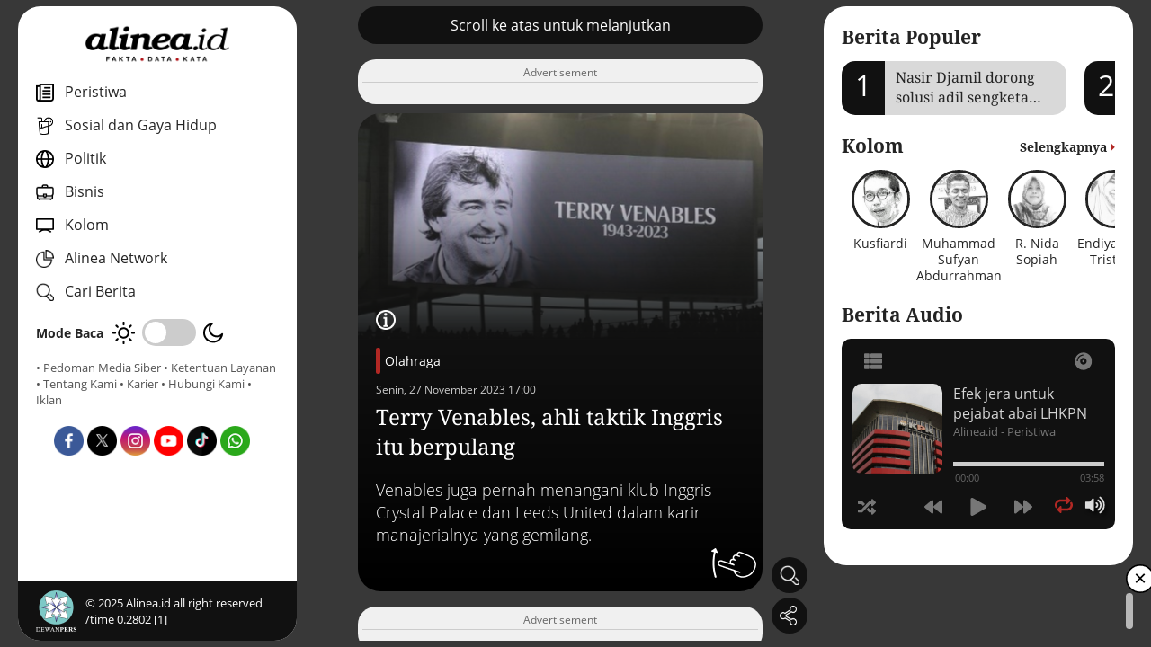

--- FILE ---
content_type: text/html; charset=UTF-8
request_url: https://www.alinea.id/olahraga/terry-venables-ahli-taktik-inggris-itu-berpulang-b2iaP9Po1
body_size: 79469
content:
<!DOCTYPE html>
<html lang="id">

<head>
  <meta charset="UTF-8">
  <meta name="viewport" content="width=device-width, initial-scale=1.0">
  <meta http-equiv="Content-Type" content="text/html; charset=utf-8" />
  <title>Terry Venables, ahli taktik Inggris itu berpulang </title>
  <meta name="author" content="Alinea" />
  <meta name="description" content="Venables juga pernah menangani klub Inggris Crystal Palace dan Leeds United dalam karir manajerialnya yang gemilang." />
  <meta name="keywords" content="Fakta, Data, Kata, Alinea" />
  <meta name="robots" content="index,follow"/>
  <meta name="googlebot" content="index,follow"/>
  <meta name="googlebot-news" content="index,follow" />
  <meta name="google-site-verification" content="A8U6Au2Sw8AJbKpWwZt8ltEdtGQnnobcdjsEQmttmts" />
  <meta name="format-detection" content="telephone=no" />
  <meta name="thumbnail" content="https://www.alinea.id/assets/img/share.png" />
  <link rel="icon" href="https://www.alinea.id/assets/img/favicon.ico" type="image/x-icon">

  <link rel="shortcut icon" href="https://www.alinea.id/assets/img/favicon.ico" type="image/x-icon">
  <meta property="og:image" content="https://www.alinea.id/assets/img/favicon.ico">
  <link rel="apple-touch-icon" sizes="180x180" href="https://www.alinea.id/assets/img/favicon.ico">


  <!-- CANONICAL -->
  <link rel="canonical" href="https://www.alinea.id/olahraga/terry-venables-ahli-taktik-inggris-itu-berpulang-b2iaP9Po1" />
  <!-- RSS & FEED -->
  <link rel="alternate" title="Berita Alinea.id Rss Feed" href="https://www.alinea.id/rss" type="application/rss+xml" />
    <!-- AMP -->
    <link rel="amphtml" href="https://www.alinea.id/amp/olahraga/terry-venables-ahli-taktik-inggris-itu-berpulang-b2iaP9Po1" />
  
  <!-- FACEBOOK -->
  <meta property="fb:pages" content="1624817954226397" />
  <meta property="fb:app_id" content="1487263541341671" />
  <meta property="og:type" content="article" />
  <meta property="og:url" content="https://www.alinea.id/olahraga/terry-venables-ahli-taktik-inggris-itu-berpulang-b2iaP9Po1" />
  <meta property="og:title" content="Terry Venables, ahli taktik Inggris itu berpulang " />
  <meta property="og:image" content="https://static.alinea.id/2023/11/27/186931/terry-venables-ahli-taktik-inggris-itu-berpulang-Na00fwxdEF.jpg" />
  <meta property="og:site_name" content="https://www.alinea.id" />
  <meta property="og:description" content="Venables juga pernah menangani klub Inggris Crystal Palace dan Leeds United dalam karir manajerialnya yang gemilang." />
  <meta property="article:author" content="https://www.facebook.com/alineadotid" />
  <meta property="article:publisher" content="https://www.facebook.com/alineadotid" />
  <meta property="og:image:width" content="600">
  <meta property="og:image:height" content="315">
  <!-- TWITTER-->
  <meta name="twitter:card" content="summary_large_image" />
  <meta name="twitter:site" content="@alineaid" />
  <meta name="twitter:creator" content="@alineaid">
  <meta name="twitter:title" content="Terry Venables, ahli taktik Inggris itu berpulang " />
  <meta name="twitter:description" content="Venables juga pernah menangani klub Inggris Crystal Palace dan Leeds United dalam karir manajerialnya yang gemilang." />
  <meta name="twitter:image:src" content="https://static.alinea.id/2023/11/27/186931/terry-venables-ahli-taktik-inggris-itu-berpulang-Na00fwxdEF.jpg" />
  <link rel="stylesheet" href="https://www.alinea.id/assets/plugin/swiperjs/swiper-bundle.min.css" /> 
  <!-- Right Player  -->
  <link rel="stylesheet" href="https://www.alinea.id/assets/audio-player/css/perfect-scrollbar.css" media="all">
  <link rel="stylesheet" href="https://www.alinea.id/assets/audio-player/css/_global.css" media="all">
  <link rel="stylesheet" href="https://www.alinea.id/assets/audio-player/css/art-narrow.css" media="all">
  <link rel="stylesheet" href="https://www.alinea.id/assets/css/app.css?v=001-a" />

  <script type="application/ld+json">
  {
      "@context": "https://schema.org",
      "@type": "Organization",
      "name": "Alinea ID",
      "alternateName": "alinea",
      "description": "Fakta, Data, Kata",
      "url": "https://www.alinea.id",
      "image": {
          "@type": "ImageObject",
          "url": "https://www.alinea.id/assets/img/share.png",
          "width": 600,
          "height": 315
        },
      "logo": {
              "@type": "ImageObject",
              "url": "https://www.alinea.id/assets/img/logo.png",
              "width": 394,
              "height": 106
      },
      "address": {
          "@type": "PostalAddress",
          "addressLocality": "Jakarta, Indonesia",
          "streetAddress": "Gedung Office Citadel Unit G Jl. Dewi Sartika No.3, RT.11/RW.7, Cililitan Kec. Kramat Jati, Kota Jakarta Timur 13640 Indonesia"
      },
      "email": "hi@alinea.id",
      "telephone": "+6221 7193701",
      "sameAs": [
          "https://www.facebook.com/AlineadotID",
          "https://twitter.com/AlineadotID",
          "https://instagram.com/AlineadotID",
          "https://www.youtube.com/channel/UCaF55vCkmll2wOOv6Q62BGg"
      ]
  }
  </script>
  <script type="application/ld+json">  
  {
      "@context":"http://schema.org",
      "@type":"WebSite",
      "url":"https://www.alinea.id",
      "potentialAction":{
          "@type":"SearchAction",
          "target":"https://www.alinea.id/search?q={search_term_string}",
          "query-input":"required name=search_term_string"
      }
  }
  </script>

  <!-- Google Tag Manager -->
  <script>(function(w,d,s,l,i){w[l]=w[l]||[];w[l].push({'gtm.start':
  new Date().getTime(),event:'gtm.js'});var f=d.getElementsByTagName(s)[0],
  j=d.createElement(s),dl=l!='dataLayer'?'&l='+l:'';j.async=true;j.src=
  'https://www.googletagmanager.com/gtm.js?id='+i+dl;f.parentNode.insertBefore(j,f);
  })(window,document,'script','dataLayer','GTM-TJJZVRK');</script>
  <!-- End Google Tag Manager -->

  <!-- NOTIF -->
  <link rel="manifest" href="https://www.alinea.id/manifest.json" />   
  <script src="https://cdn.onesignal.com/sdks/OneSignalSDK.js" async></script>
  <script>
      var OneSignal = window.OneSignal || [];
      OneSignal.push(["init", {
      appId: "eb61d41a-1672-43d9-a352-a4daec55a271", 
      autoRegister: false,
      notifyButton: {
      enable: false 
      },
      promptOptions: {
      actionMessage: "Dapatkan Info terbaru dengan aktifkan notifikasi Alinea.id",
      acceptButtonText: "Ya",
      cancelButtonText: "Lain Kali"
      },
      welcomeNotification: {
      "title": "Alinea.id",
      "message": "Terima kasih sudah mengaktifkan notifikasi",
      }
      }]);
          OneSignal.push(function() {
          OneSignal.showHttpPrompt();
      });
  </script>
  <script async src='https://propsid.b-cdn.net/gpt/alinea.js' ></script>

</head>


<body class="">
  
<!-- Google Tag Manager (noscript) -->
<noscript><iframe src="https://www.googletagmanager.com/ns.html?id=GTM-TJJZVRK" height="0" width="0" style="display:none;visibility:hidden"></iframe></noscript>
<!-- End Google Tag Manager (noscript) -->

<div class="webcontainer">
    
    <section class="sideleft">
    <div class="sidewrap">
    <div class="navclose">
      <img src="https://www.alinea.id/assets/img/icon-close-white.png" alt="close icon">
    </div>
      <div class="navmenu">
        <div class="logo"><a href="https://www.alinea.id"><img src="https://www.alinea.id/assets/img/logo.png" alt="logo"></a></div>
        <div class="navmenu__body">
          <nav class="nav">
            <ul>
              
              <li>
                <a href="https://www.alinea.id/peristiwa"><img src="https://www.alinea.id/assets/img/icon-nav-peristiwa.png" alt="kanal peristiwa" class="navicon"> <span>Peristiwa</span></a>          
              </li>

              <li>
                <a href="https://www.alinea.id/gaya-hidup"><img src="https://www.alinea.id/assets/img/icon-nav-sosial.png" alt="kanal sosial gaya hidup" class="navicon"> <span>Sosial dan Gaya Hidup</span></a>          
              </li>

              <li>
                <a href="https://www.alinea.id/politik"><img src="https://www.alinea.id/assets/img/icon-nav-politik.png" alt="kanal politik" class="navicon"> <span>Politik</span></a>          
              </li>

              <li>
                <a href="https://www.alinea.id/bisnis"><img src="https://www.alinea.id/assets/img/icon-nav--ekonomi.png" alt="kanal bisnis" class="navicon"> <span>Bisnis </span></a>          
              </li>

              <li>
                <a href="https://www.alinea.id/kolom"><img src="https://www.alinea.id/assets/img/icon-nav-kolom.png" alt="kanal kolom" class="navicon"> <span>Kolom</span></a>          
              </li>

              <li class="networks-link">
                <a><img src="https://www.alinea.id/assets/img/icon-nav-network.png" alt="jejaring alinea" class="navicon"> <span>Alinea Network</span></a>          
                <div class="networks">
                  <ul>
                    <li><a href="https://tek.id" target="_blank"><img src="https://www.alinea.id/assets/img/network-tek.id.png" alt="tek.id"></a></li>
                    <li><a href="https://jurnaljabar.id" target="_blank"><img src="https://www.alinea.id/assets/img/network-jurnal-jabar.png" alt="jurnaljabar.id"></a></li>
                    <li><a href="https://jatimpos.id" target="_blank"><img src="https://www.alinea.id/assets/img/network-jatimpos.png" alt="jatimpos.id"></a></li>
                    <li><a href="https://posjateng.id" target="_blank"><img src="https://www.alinea.id/assets/img/network-posjateng.png" alt="posjateng.id"></a></li>
                  </ul>
                </div>
              </li>

              <li class="js-cari">
                <a><img src="https://www.alinea.id/assets/img/icon-cari.png" alt="icon pencarian" class="navicon"> <span>Cari Berita</span></a>          
              </li>


            </ul>


          </nav>

          <div class="mode">
            <span>Mode Baca</span>
            <div class="mode__switch">
              <!-- day  -->
              <span class="mode__day"><img src="https://www.alinea.id/assets/img/mode-day.png" alt="mode"></span> 
              <!-- switch  -->
              <div class="checkbox-switch">
                <input type="checkbox" id="switch">
                <label for="switch"></label>
              </div>
              <!-- night  -->
              <span class="mode__night"><img src="https://www.alinea.id/assets/img/mode-night.png" alt="mode"></span>            
              
            </div>
          </div>

          <div class="footlink">
            <a href="https://www.alinea.id/mediasiber">• Pedoman Media Siber</a>
            <a href="https://www.alinea.id/ketentuanlayanan">• Ketentuan Layanan</a>
            <a href="https://www.alinea.id/about">• Tentang Kami</a>
            <a href="https://www.alinea.id/karir">• Karier</a>
            <a href="https://www.alinea.id/contact">• Hubungi Kami</a>
            <a href="https://ads.alinea.id">• Iklan</a>
          </div>
          
          <div class="sosmedlist">
            <ul>
              <li><a href="https://www.facebook.com/alineadotid" target="_blank"><img src="https://www.alinea.id/assets/img/icon-sosmed-fb.png" alt="fb"><span style="display:none">Facebook</span></a></li>
              <li><a href="https://x.com/alineadotid" target="_blank"><img src="https://www.alinea.id/assets/img/icon-sosmed-x.png" alt="fb"><span style="display:none">X</span></a></li>
              <li><a href="https://www.instagram.com/alineadotid/" target="_blank"><img src="https://www.alinea.id/assets/img/icon-sosmed-ig.png" alt="fb"><span style="display:none">Instagram</span></a></li>
              <li><a href="https://www.youtube.com/@alineaid" target="_blank"><img src="https://www.alinea.id/assets/img/icon-sosmed-yt.png" alt="fb"><span style="display:none">Youtube</span></a></li>
              <li><a href="https://www.tiktok.com/@alineadotid?lang=id-ID" target="_blank"><img src="https://www.alinea.id/assets/img/icon-sosmed-tt.png" alt="fb"><span style="display:none">Tiktok</span></a></li>
              <li><a href="https://whatsapp.com/channel/0029VaiIX5hEquiN0Y45m23p" target="_blank"><img src="https://www.alinea.id/assets/img/icon-sosmed-wa.png" alt="fb"><span style="display:none">WA Channel</span></a></li>
            </ul>
          </div>

        </div>
      
      
        <footer>
          <div class="logodewan"><img src="https://www.alinea.id/assets/img/logo-dewanpers.png" alt="dewan pers"></div>
                    <div class="copyright">&copy; <span id="tahunini"></span> Alinea.id all right reserved /time 0.2802 [1]</div>
        </footer>

      </div>
    </div>
  </section>

<div class="caripop">
  <form action="https://www.alinea.id/search" method="get">
  <div class="caripop__overlay"></div>
  <div class="caripop__content">
    <div class="cariform">
      <div class="cariform__input"><input type="text" placeholder="Cari Berita / Artikel" name="q"></div>
      <div class="cariform__button"><button type="submit"><img src="https://www.alinea.id/assets/img/icon-cari.png" alt="img"></button></div>
      <div class="cariform__close"><img src="https://www.alinea.id/assets/img/icon-close-white.png" alt="close icon"></div>
    </div>
  </div>
  </form>
</div>
    
    <main class="maincontent longcontent">
    <div id="hap-wrapper"></div>
    <div class="maincontent__inner">
        <!-- ==== Card config ==== -->
        <div class="static">
            <div class="static__inner">

                <!-- Scroll Untuk Lanjut Label-->
                <div class="swiper-slide section-autoheight">
                    <div class="xswiper xswiper-fullwidth">
                    <div class="xswiper__content">
                        <div class="btn-black">Scroll ke atas untuk melanjutkan</div> 
                    </div>
                    </div>
                </div>

                <div class="swiper-slide section-ads " id="adsdetail1" style="border-radius:20px;">
                    <div class="xswiper__content">
                        <div class="xswiper--bg">
                            <div class="ads-v2">
                            <!-- image ads here  -->
                            </div>
                        </div>
                    </div>
                </div>


        
                                    
                    
                                            <div class="xswiper xswiper--detail ">
    <div class="xswiper__content">
        <a class="xswiper__pic">
                    <div class="xswiper__picwrap">
                <img src="https://www.alinea.id/assets/img/template/card/card2.png" srcset="https://static.alinea.id//2023/11/27/186931/terry-venables-ahli-taktik-inggris-itu-berpulang-SxOEQRXT1g.jpg" loading="lazy" alt="Memori Terry Venables di stadion. Foto ESPN" />
            </div>
        </a>
        <div class="xswiper__text">
            
            <div class="detailcaption">
                <div class="detailcaption__icon"><img src="https://www.alinea.id/assets/img/icon-caption.png" alt="icon caption"></div>
                <div class="detailcaption__text">
                <span>Memori Terry Venables di stadion. Foto ESPN</span>
                </div>
            </div> 
            
            <div class="ornamen">
                <div class="orn1"></div>
                <div class="orn2"></div>
                <div class="orn3"></div>
                <div class="orn4"></div>
                <div class="orn5"></div>
            </div>

            <div class="kategori">
                <a href="https://www.alinea.id/olahraga">Olahraga</a> 
                <div class="frontdate">Senin, 27 November 2023 17:00</div>
            </div>
            <a class="xswiper__info">
                <h1 class="xswiper__title">Terry Venables, ahli taktik Inggris itu berpulang </h1>
            </a>
            <div class="xswiper__summary">
                Venables juga pernah menangani klub Inggris Crystal Palace dan Leeds United dalam karir manajerialnya yang gemilang.
            </div>
        </div>
        <div class="floaticon floaticon--swipevz floaticon--detail">
            <img src="https://www.alinea.id/assets/img/icon-swipe-up.png" alt="swipe">
        </div>
        <div class="xswiper__icon">
       
        </div>
    </div>
</div>                    
                    <div class="swiper-slide section-ads" id="adsdetail2" style="border-radius:20px;">
                        <div class="xswiper__content">
                            <div class="xswiper--bg">
                                <div class="ads-v2">
                                <!-- image ads here  -->
                                </div>
                            </div>
                        </div>
                    </div>

                    
                    <div class="static__slide xswiper--bg ">
                        <p>Mantan manajer Inggris Terry Venables meninggal dunia pada usia 80 tahun setelah lama sakit. Kabar tersebut diumumkan dalam pernyataan yang dirilis Asosiasi Manajer Liga atas nama keluarga Venables.</p>

<p>&quot;Kami benar-benar terpukul atas kehilangan seorang suami dan ayah yang luar biasa yang meninggal dengan tenang kemarin setelah lama sakit. Kami meminta agar privasi diberikan pada saat yang sangat menyedihkan ini agar kami dapat berduka atas kehilangan pria tercinta ini yang sangat beruntung kita miliki dalam hidup kita,&quot; ungkap keluarga Venables dalam pernyataan tertulis.</p>

<p>Venables, yang juga pernah melatih Tottenham Hotspur -- di mana ia memenangkan Piala FA pada tahun 1991-- dan Barcelona, memimpin tuan rumah Inggris ke semifinal Piala Eropa 1996.</p>

<p>Pada bulan November 1996, Venables mengambil alih Australia, memimpin Socceroos dalam perjalanan yang belum pernah terjadi sebelumnya ke final Piala Konfederasi 1997.</p>

<p>Pada akhir tahun 1997, ahli taktik asal Inggris ini berada di pinggir lapangan untuk pertandingan paling terkenal dalam sejarah Socceroos. Mengejar tempat pertama mereka di Piala Dunia dalam 24 tahun, Australia unggul agregat 3-1 atas Iran dengan waktu tersisa 15 menit pada leg kedua playoff antarbenua.&nbsp;</p>

<p>Namun, setelah terhentinya permainan yang disebabkan oleh seorang penggemar Australia, Socceroos tampaknya kehilangan semua momentum dan kebobolan dua gol di akhir pertandingan kepada tim tamu yang terinspirasi oleh Khodadad Azizi, dan kalah dalam gol tandang. Venables kemudian menggambarkan pertandingan itu sebagai &quot;salah satu momen olahraga paling menyedihkan dalam hidupnya.&quot;</p>

<p>Venables juga pernah menangani klub Inggris Crystal Palace dan Leeds United dalam karir manajerialnya yang gemilang.</p>

<p>Selama menjadi pelatih Barcelona, ia memenangkan LaLiga, mengakhiri 11 tahun tanpa gelar, dan membawa mereka ke final Piala Eropa. Venables juga bertanggung jawab memboyong striker Inggris Gary Lineker dan Mark Hughes ke Camp Nou.</p>

<p>&ldquo;Pelatih terbaik dan paling inovatif di mana saya punya hak istimewa dan kesenangan untuk bermain,&rdquo; Lineker, yang juga bermain dibesut Venables di Spurs dan timnas Inggris, menulis di X. &ldquo;Namun, dia lebih dari sekadar manajer hebat, dia bersemangat, dia menawan, dia cerdas, dia adalah seorang teman.&quot;</p>

<p>&quot;Pemain mana pun akan memiliki kedekatan yang besar dengan manajer yang memberi mereka kesempatan, tetapi bermain untuk Terry Venables dengan cepat menunjukkan bahwa dia adalah pelatih dan manajer yang luar biasa. Secara taktik sangat bagus, dia memiliki sikap yang luar biasa, mampu menangani semua orang mulai dari pemain termuda hingga bintang terbesar,&quot;&nbsp;Manajer Inggris Gareth Southgate, yang bermain di bawah asuhan Venables untuk&nbsp; The Three Lions&nbsp;selama Euro 96, menambahkan.</p>

<p>&ldquo;Dia berpikiran terbuka, berwawasan maju, menikmati hidup sepenuhnya dan menciptakan lingkungan brilian bersama Inggris yang memungkinkan para pemainnya berkembang dan menjalani salah satu turnamen paling berkesan dalam sejarah Inggris. Pria brilian, yang membuat orang merasa istimewa. Saya sangat sedih mendengar kematiannya dan pikiran saya tertuju pada Yvette dan seluruh keluarganya.&quot;</p>

<p>Venables memulai karir profesionalnya sebagai pemain bersama Chelsea pada tahun 1960 dan bermain untuk Tottenham, Queens Park Rangers dan Crystal Palace sebelum pensiun untuk mengambil alih peran manajer di sana.</p>

<p>Sebagai pemain, ia membuat lebih dari 500 penampilan liga dan memenangkan Piala Liga bersama Chelsea pada tahun 1965 dan Piala FA bersama Spurs pada tahun 1967. Ia membuat dua penampilan internasional untuk Inggris.</p>

<p>Venables juga memiliki tugas dua tahun sebagai kepala eksekutif Spurs dari tahun 1991 hingga &#39;93.</p>

<p>&ldquo;Kami sangat sedih mengetahui meninggalnya Terry Venables, mantan pemain, manajer dan kepala eksekutif kami, yang meninggal pada hari Sabtu,&rdquo; kata Spurs dalam sebuah pernyataan.</p>

<p>Menjadi pemain, pelatih, dan manajer, Venables memiliki salah satu otak sepakbola paling tajam di generasinya. Karirnya mencapai puncaknya ketika ia membawa Inggris ke semifinal kejuaraan Eropa di kandang sendiri pada musim panas 1996, kalah dari Jerman melalui adu penalti. Tapi itu hanya terjadi setelah mengalahkan Skotlandia dengan gol tak terlupakan dari Paul Gascoigne, dan mengalahkan tim Belanda yang berperingkat tinggi dengan penampilan terbaik tim nasional sejak kemenangan Piala Dunia 30 tahun sebelumnya.</p>

<p>Venables, yang meninggal dunia pada usia 80 tahun, menghadiri pertandingan-pertandingan tersebut dengan mengetahui bahwa ia akan digantikan setelah turnamen selesai, berkat pandangan suram yang diambil oleh beberapa anggota senior Football Association, mengenai aktivitasnya di luar.</p>

<p>Ketertarikannya pada dunia bisnis telah dimulai ketika dia mulai terlibat di awal karirnya sebagai pemain dengan bidang menjahit dan memasarkan sesuatu yang disebut Thingummywig, sebuah penutup yang digunakan wanita untuk menutupi alat pengeriting rambut mereka. Keduanya merupakan kegagalan awal, membentuk pola yang berpuncak pada penolakan FA untuk memperpanjang kontraknya di Inggris, takut akan publisitas atas keterlibatannya dalam beberapa tuntutan hukum terkait bisnis.</p>

<p>Dia adalah anggota kelompok pesepakbola yang menikmati hasil kemakmuran pascaperang dan pencabutan upah maksimum. Di masa mudanya Venables juga sempat mencoba karir sebagai penyanyi gaya Sinatra. Kemudian dia memiliki klub malam. Sepak bola sepertinya tidak pernah menjadi dunia yang cukup besar untuk menampung energinya.</p>

<p>Lahir di Dagenham, di pinggiran timur London, selama perang dunia kedua, dia anak tunggal dari Fred Venables, yang saat itu menjabat sebagai perwira rendah di Angkatan Laut Kerajaan, dan istrinya, Myrtle, yang dibesarkan di Clydach Vale di Lembah Rhondda tetapi pindah ke London bersama orang tuanya saat remaja.</p>

<p>Bayi Terry menghabiskan sebagian masa perangnya dengan kerabatnya di Wales, dan kemudian mengadakan banyak liburan keluarga di sana. Ketika orang tuanya mengambil alih sebuah pub di Romford pada pertengahan 1950-an, dia tetap bersekolah di Dagenham, tinggal bersama kakek nenek dari pihak ibu, yang mendorong minatnya pada olahraga.</p>

<p>Dagenham menjadi tempat berkembang yang subur bagi para pesepakbola. Venables tinggal beberapa rumah dari keluarga Les Allen, seorang anak laki-laki tertua yang bermain untuk Spurs dan QPR dan saudara laki-laki serta putranya juga menjadi profesional. Pertandingan pertamanya adalah kemenangan 12-0 untuk Dagenham U-11 melawan Paddington. Permainan ini menjadi minat utamanya, dan waktunya di sekolah menengah modern Lymington tidak ditandai dengan prestasi akademis.</p>

<p>Pernikahan pertamanya pada tahun 1966 dengan Christine McCann, seorang penjahit yang ia kenal sejak masa magangnya di Chelsea, berakhir dengan perceraian pada tahun 1984. Ia meninggalkan dua putri mereka, Nancy dan Tracey, dan istri keduanya, Yvette Bazire, yang ia nikahi pada tahun 1991.</p>

<p>Terence Frederick Venables, pesepakbola, manajer sepak bola dan pengusaha, lahir 6 Januari 1943; meninggal 25 November 2023.(espn, theguardian)</p>


                        <div class="adsdetail3" id="adsdetail3">
                            <!-- ads here  -->
                        </div>

                    </div>

                    

                    <div class="static__slide">
                        <div class="artikelend">
    <div class="artikelend__body">
        <div class="written__reporter">
                <div class="reporter">
            <div class="reporter__left">
            <div class="reporter__pic">
                <img src="https://static.alinea.id/author/arpan-rachman-NSO4qkFGQ8.jpg" alt="img">
            </div>
            <div class="reporter__text">
                <div class="reporter__nama">Arpan Rachman</div>
                                                      <div class="reporter__position">Reporter</div>
                                              </div>
            </div>
            <div class="reporter__right">
            <a class="reporter__more" href="https://www.alinea.id/me/arpan-rachman">Artikel lainnya</a>
            </div>
        </div>
            
         
        </div>
        <div class="written__editor">
        <div class="reporter">
            <div class="reporter__left">
            <div class="reporter__pic">
                <img src="https://static.alinea.id/author/fitra-iskandar-5y6LHWDLry.jpg" alt="img">
            </div>
            <div class="reporter__text">
                <div class="reporter__nama">Fitra Iskandar</div>
                                  <div class="reporter__position">Editor</div>
                            </div>
            </div>
            <div class="reporter__right">
            <a class="reporter__more" href="https://www.alinea.id/me/fitra-iskandar">Artikel lainya</a>
            </div>
        </div>
        </div>
    </div>
</div>                    </div>

                    <div class="swiper-slide section-ads" id="adsdetail4" style="border-radius:20px;">
                        <div class="xswiper__content">
                            <div class="xswiper--bg">
                                <div class="ads-v2">
                                <!-- image ads here  -->
                                </div>
                            </div>
                        </div>
                    </div>

                    <div class="static__slide">
                        <div class="tag">
    <h2 class="section-title">Tag Terkait</h2>
    <div class="tag__row">
                    <a href="https://www.alinea.id/tag/sepak-bola" class="tag__col">
            <h3>#Sepak Bola</h3>
            </a>
                    <a href="https://www.alinea.id/tag/obituari" class="tag__col">
            <h3>#Obituari</h3>
            </a>
                    <a href="https://www.alinea.id/tag/liga-inggris" class="tag__col">
            <h3>#Liga Inggris</h3>
            </a>
            </div>
</div>                    </div>



                    <div class="static__slide bg-yellow">
                        <div class="followsosmed">
  <div class="followsosmed__desc">
    <p><strong>Untuk informasi menarik lainnya,</strong><br/> <i>follow</i> akun media sosial Alinea.id</p>
  </div>

  <div class="sosmedlist">
    <ul>
      <li><a href="https://www.facebook.com/alineadotid" target="_blank"><img src="https://www.alinea.id/assets/img/icon-sosmed-fb.png" alt="fb"><span style="display:none">Facebook</span></a></li>
      <li><a href="https://x.com/alineadotid" target="_blank"><img src="https://www.alinea.id/assets/img/icon-sosmed-x.png" alt="fb"><span style="display:none">X</span></a></li>
      <li><a href="https://www.instagram.com/alineadotid/" target="_blank"><img src="https://www.alinea.id/assets/img/icon-sosmed-ig.png" alt="fb"><span style="display:none">Instagram</span></a></li>
      <li><a href="https://www.youtube.com/@alineaid" target="_blank"><img src="https://www.alinea.id/assets/img/icon-sosmed-yt.png" alt="fb"><span style="display:none">Youtube</span></a></li>
      <li><a href="https://www.tiktok.com/@alineadotid?lang=id-ID" target="_blank"><img src="https://www.alinea.id/assets/img/icon-sosmed-tt.png" alt="fb"><span style="display:none">Tiktok</span></a></li>
      <li><a href="https://whatsapp.com/channel/0029VaiIX5hEquiN0Y45m23p" target="_blank"><img src="https://www.alinea.id/assets/img/icon-sosmed-wa.png" alt="fb"><span style="display:none">WA Channel</span></a></li>
    </ul>
  </div>

  
</div>                    </div>


                    <div class="swiper-slide section-ads" id="adsdetail5" style="border-radius:20px;">
                        <div class="xswiper__content">
                            <div class="xswiper--bg">
                                <div class="ads-v2">
                                <!-- image ads here  -->
                                </div>
                            </div>
                        </div>
                    </div>
                    

                                        <div class="static__slide">
                        <div class="terkait">
  <h2 class="section-title">Berita Terkait</h2>
  <div class="terkait__row">
                <div class="box1">
        <div class="box1__img">
          <a href="https://www.alinea.id/gaya-hidup/rekam-jejak-buruk-frank-de-boer-b2nvY9SdF">
            <img src="https://static.alinea.id//2025/10/22/pencari-bakat-timnas-indonesia-simon-tahamata-berpelukan-dengan-frank-de-boerfoto-instagram-at-simon-tahamata-Z1iUo.jpg" alt="img">
          </a>
        </div>
        <div class="box1__title">
          <div class="frontdate">
            <a class="colormain" href="https://www.alinea.id/gaya-hidup">Sosial dan Gaya Hidup</a> - 
            Rabu, 22 Oktober 2025 17:35
          </div>
          <a href="https://www.alinea.id/gaya-hidup/rekam-jejak-buruk-frank-de-boer-b2nvY9SdF">
            <h3>Rekam jejak buruk Frank de Boer, yang diisukan jadi pelatih timnas Indonesia</h3>
          </a>
        </div>
      </div>
                      <div class="box1">
        <div class="box1__img">
          <a href="https://www.alinea.id/gaya-hidup/tumbuh-hancur-timnas-indonesia-bersama-pelatih-belanda-b2nvX9Sd2">
            <img src="https://static.alinea.id//2023/12/21/187426/timnas-titipan-ordal-ke-piala-asia-2023-56XPKSoJaV.jpg" alt="img">
          </a>
        </div>
        <div class="box1__title">
          <div class="frontdate">
            <a class="colormain" href="https://www.alinea.id/gaya-hidup">Sosial dan Gaya Hidup</a> - 
            Selasa, 21 Oktober 2025 13:09
          </div>
          <a href="https://www.alinea.id/gaya-hidup/tumbuh-hancur-timnas-indonesia-bersama-pelatih-belanda-b2nvX9Sd2">
            <h3>"Tumbuh" dan "hancur" timnas Indonesia bersama pelatih Belanda</h3>
          </a>
        </div>
      </div>
                      <div class="box1">
        <div class="box1__img">
          <a href="https://www.alinea.id/peristiwa/seandianya-louis-van-gaal-benar-benar-jadi-pelatih-timnas-b2nvW9Sdx">
            <img src="https://static.alinea.id//2025/10/20/louis-van-gaalfoto-instagram-at-vangaal-WuOvE.jpg" alt="img">
          </a>
        </div>
        <div class="box1__title">
          <div class="frontdate">
            <a class="colormain" href="https://www.alinea.id/peristiwa">Peristiwa</a> - 
            Senin, 20 Oktober 2025 13:08
          </div>
          <a href="https://www.alinea.id/peristiwa/seandianya-louis-van-gaal-benar-benar-jadi-pelatih-timnas-b2nvW9Sdx">
            <h3>Seandainya Louis van Gaal benar-benar jadi pelatih timnas Indonesia</h3>
          </a>
        </div>
      </div>
                      <div class="box1">
        <div class="box1__img">
          <a href="https://www.alinea.id/peristiwa/rumor-jepang-bakal-meninggalkan-afc-apa-penyebabnya-b2nvU9Sdo">
            <img src="https://static.alinea.id//2025/10/18/ilustrasi-afcfoto-ai-chatgpt-VtvBQ.jpg" alt="img">
          </a>
        </div>
        <div class="box1__title">
          <div class="frontdate">
            <a class="colormain" href="https://www.alinea.id/peristiwa">Peristiwa</a> - 
            Sabtu, 18 Oktober 2025 11:28
          </div>
          <a href="https://www.alinea.id/peristiwa/rumor-jepang-bakal-meninggalkan-afc-apa-penyebabnya-b2nvU9Sdo">
            <h3>Rumor Jepang bakal meninggalkan AFC, apa penyebabnya?</h3>
          </a>
        </div>
      </div>
            </div>
</div>                    </div>
                    
                     
                
            </div>
            <!-- Add Pagination -->
                        <div class="sharethis">
                <div class="sharethis__inner">
                    <div class="sharethis__overlay"></div>
                    <div class="sharethis__wrap">
                        <div class="sharethis__top">Bagikan : </div>
                        <div class="sharethis__close">&times;</div>
                        <div class="sharethis__bottom">
                            <div class="sosmedlist">
                                <ul>
                                                                    <li class="share_fb" data-id="186931" data-url="https://www.alinea.id/olahraga/terry-venables-ahli-taktik-inggris-itu-berpulang-b2iaP9Po1" data-title="Terry Venables, ahli taktik Inggris itu berpulang " ><img src="https://www.alinea.id/assets/img/icon-sosmed-fb.png" alt="fb"><span style="display:none">Facebook</span></li>
                                    <li class="share_xx" data-id="186931" data-url="https://www.alinea.id/olahraga/terry-venables-ahli-taktik-inggris-itu-berpulang-b2iaP9Po1" data-title="Terry Venables, ahli taktik Inggris itu berpulang " ><img src="https://www.alinea.id/assets/img/icon-sosmed-x.png" alt="fb"><span style="display:none">X</span></li>
                                    <li class="share_ln" data-id="186931" data-url="https://www.alinea.id/olahraga/terry-venables-ahli-taktik-inggris-itu-berpulang-b2iaP9Po1" data-title="Terry Venables, ahli taktik Inggris itu berpulang " ><img src="https://www.alinea.id/assets/img/icon-sosmed-linkedin.png" alt="fb"><span style="display:none">Linkedin</span></li>
                                    <li class="share_wa" data-id="186931" data-url="https://www.alinea.id/olahraga/terry-venables-ahli-taktik-inggris-itu-berpulang-b2iaP9Po1" data-title="Terry Venables, ahli taktik Inggris itu berpulang " ><img src="https://www.alinea.id/assets/img/icon-sosmed-wa.png" alt="fb"><span style="display:none">WA</span></li> 
                                    <li class="copylink" data-id="186931" data-url="https://www.alinea.id/olahraga/terry-venables-ahli-taktik-inggris-itu-berpulang-b2iaP9Po1" data-title="Terry Venables, ahli taktik Inggris itu berpulang "><a><img src="https://www.alinea.id/assets/img/icon-sosmed-copylink.png" alt="copylink"><span style="display:none">Copy Link</span></a></li>
                                </ul>
                            </div>
                        </div>
                    </div>
                </div>
            </div>
        </div>

        <!-- Add Navigation Arrows -->
        
        <!-- Floating Button  -->
        <div class="floatmenu">
                        <div class="carifloating">
                <div class="xsicon js-cari floatmenu__box">
                    <div class="xsicon__img"><img src="https://www.alinea.id/assets/img/icon-cari.png" alt="cari"></div>
                </div>
            </div>
            <div class="sharefloating">
                <div class="xsicon js-sharethis floatmenu__box">
                    <div class="xsicon__img"><img src="https://www.alinea.id/assets/img/icon-bagikan.png" alt="bagikan"></div>
                </div>
            </div>
        </div>

        <div class="js-popup">
            <div class="popup-content">
                <span class="close-btn">&times;</span>
                <div class="xoverflow-html"><!-- clicked xoverflow html goes here --></div>
            </div>
        </div>

    </div>


    <div class="mobilemenu">
        <div class="mobilemenu__wrap">
            <nav class="mobilemenu__nav">
            <ul>
                <li><div class="menuicon menuicon-burger"><img src="https://www.alinea.id/assets/img/icon-menu.png" alt="home"></div></li>
                <li><div class="menuicon menuicon-home"><a href="https://www.alinea.id"><img src="https://www.alinea.id/assets/img/icon-home.png" alt="home"></a></div></li>
                <li><div class="menuicon menuicon-audio"><img src="https://www.alinea.id/assets/img/icon-podcast.png" alt="home"></div></li>
            </ul>
            </nav>
        </div>
    </div>

  </main>

    
    <aside class="sideright">
    <div class="sidewrap">
    <div class="navclose">
      <img src="https://www.alinea.id/assets/img/icon-close-white.png" alt="close icon">
    </div>
          <div class="section-popular sr-section">
        <h2 class="headline__title c-black">Berita Populer</h2>
        <div class="section-popular__slider">
          <div class="popular-swiper swiper-container">
            <div class="swiper-wrapper">
                          <div class="swiper-slide">
                <a href="https://www.alinea.id/peristiwa/nasir-djamil-dorong-solusi-adil-sengketa-pulau-b2npq9RGQ" class="popslider">
                  <div class="popslider__number">1</div>
                  <h3 class="popslider__title">
                    <div class="max2line">Nasir Djamil dorong solusi adil sengketa pulau</div>
                  </h3>
                </a>
              </div>
                          <div class="swiper-slide">
                <a href="https://www.alinea.id/kolom/catatan-produksi-beras-2025-b2nxF9Sf8" class="popslider">
                  <div class="popslider__number">2</div>
                  <h3 class="popslider__title">
                    <div class="max2line">Catatan produksi beras 2025</div>
                  </h3>
                </a>
              </div>
                          <div class="swiper-slide">
                <a href="https://www.alinea.id/peristiwa/sanksi-di-brin-dari-pemangkasan-tukin-hingga-turun-jabatan-b2niW9Rni" class="popslider">
                  <div class="popslider__number">3</div>
                  <h3 class="popslider__title">
                    <div class="max2line">Sanksi di BRIN: Dari pemangkasan tukin hingga turun jabatan</div>
                  </h3>
                </a>
              </div>
                          <div class="swiper-slide">
                <a href="https://www.alinea.id/peristiwa/wali-kota-semarang-tegaskan-guru-sebagai-pertahanan-b2nxG9SfE" class="popslider">
                  <div class="popslider__number">4</div>
                  <h3 class="popslider__title">
                    <div class="max2line">Wali kota Semarang tegaskan guru sebagai pertahanan</div>
                  </h3>
                </a>
              </div>
                          <div class="swiper-slide">
                <a href="https://www.alinea.id/peristiwa/fakta-fakta-jokowis-white-paper-bikinan-roy-suryo-cs-b2nsE9RXh" class="popslider">
                  <div class="popslider__number">5</div>
                  <h3 class="popslider__title">
                    <div class="max2line">Fakta-fakta "Jokowi's White Paper" bikinan Roy Suryo cs</div>
                  </h3>
                </a>
              </div>
                        </div>
          </div>
        </div>
      </div>
    
          <div class="section-kolom sr-section">
        <h2 class="headline__title c-black">
          <span>Kolom</span>
          <a class="morefloatright" href="https://www.alinea.id/kolom"> <span>Selengkapnya</span> <i class="fas fa-caret-right"></i></a>
        </h2>
        <div class="section-kolom__slider">
          <div class="kolom-swiper swiper-container">
            <div class="swiper-wrapper">
                                    <div class="swiper-slide">
                        <a href="https://www.alinea.id/me/kusfiardi" class="kolomslider">
                        <div class="kolomslider__pic"><img src="https://static.alinea.id//author/kusfiardi-UaZhzNKTl0.jpg" alt="Kusfiardi "></div>
                        <div class="kolomslider__name">Kusfiardi </div>
                        </a>
                    </div>

                                    <div class="swiper-slide">
                        <a href="https://www.alinea.id/me/muhammad-sufyan-abdurrahman" class="kolomslider">
                        <div class="kolomslider__pic"><img src="https://static.alinea.id//author/muhammad-sufyan-abdurrahman-w7SqBbQJ8T.jpg" alt="Muhammad Sufyan Abdurrahman"></div>
                        <div class="kolomslider__name">Muhammad Sufyan Abdurrahman</div>
                        </a>
                    </div>

                                    <div class="swiper-slide">
                        <a href="https://www.alinea.id/me/r-nida-sopiah" class="kolomslider">
                        <div class="kolomslider__pic"><img src="https://static.alinea.id//author/r-nida-sopiah-IKB1mGQzgF.jpg" alt=" R. Nida Sopiah"></div>
                        <div class="kolomslider__name"> R. Nida Sopiah</div>
                        </a>
                    </div>

                                    <div class="swiper-slide">
                        <a href="https://www.alinea.id/me/endiyah-puji-tristanti" class="kolomslider">
                        <div class="kolomslider__pic"><img src="https://static.alinea.id//author/endiyah-puji-tristanti-DEG7gCkPOG.jpg" alt="Endiyah Puji Tristanti"></div>
                        <div class="kolomslider__name">Endiyah Puji Tristanti</div>
                        </a>
                    </div>

                                    <div class="swiper-slide">
                        <a href="https://www.alinea.id/me/yusnita-silsilia-warda" class="kolomslider">
                        <div class="kolomslider__pic"><img src="https://static.alinea.id//author/yusnita-silsilia-warda-eDWazsHouc.jpg" alt="Yusnita Silsilia Warda"></div>
                        <div class="kolomslider__name">Yusnita Silsilia Warda</div>
                        </a>
                    </div>

                                    <div class="swiper-slide">
                        <a href="https://www.alinea.id/me/rusdianto" class="kolomslider">
                        <div class="kolomslider__pic"><img src="https://static.alinea.id//author/rusdianto-KJPxIij4HW.jpg" alt="Rusdianto"></div>
                        <div class="kolomslider__name">Rusdianto</div>
                        </a>
                    </div>

                                    <div class="swiper-slide">
                        <a href="https://www.alinea.id/me/glenn-jolodoro" class="kolomslider">
                        <div class="kolomslider__pic"><img src="https://static.alinea.id//author/glenn-jolodoro-E5g3FyNldS.jpg" alt="Glenn Jolodoro"></div>
                        <div class="kolomslider__name">Glenn Jolodoro</div>
                        </a>
                    </div>

                                    <div class="swiper-slide">
                        <a href="https://www.alinea.id/me/bita-zolali" class="kolomslider">
                        <div class="kolomslider__pic"><img src="https://static.alinea.id//author/bita-zolali-bTyMw1fbL1.png" alt="Bita Zolali"></div>
                        <div class="kolomslider__name">Bita Zolali</div>
                        </a>
                    </div>

                                    <div class="swiper-slide">
                        <a href="https://www.alinea.id/me/muhammad-husein-heikal" class="kolomslider">
                        <div class="kolomslider__pic"><img src="https://static.alinea.id//author/muhammad-husein-heikal-V0Lf3uvtOP.jpg" alt="Muhammad Husein Heikal"></div>
                        <div class="kolomslider__name">Muhammad Husein Heikal</div>
                        </a>
                    </div>

                                    <div class="swiper-slide">
                        <a href="https://www.alinea.id/me/iwan-setiawan" class="kolomslider">
                        <div class="kolomslider__pic"><img src="https://static.alinea.id//author/iwan-setiawan-OrBKG.jpg" alt="Iwan Setiawan"></div>
                        <div class="kolomslider__name">Iwan Setiawan</div>
                        </a>
                    </div>

                 
          
            </div>
          
            
          </div>


        </div>
      </div>
          
<!-- ================================================================================================================================  -->
<div class="section-audio sr-section">
  <h2 class="headline__title c-black">Berita Audio</h2> 

  <!-- player code -->
  <div id="hap-wrapper2" class="hap-art-narrow hap-art-narrow-dark">

    <div class="hap-player-outer">

      <div class="hap-wrapper-inner">

        <div class="hap-playlist-holder">

          <div class="hap-playlist-filter-msg"><span>NOTHING FOUND!</span></div>

          <div class="hap-bottom-bar">

            <input class="hap-search-filter" type="text" placeholder="Search..">

            <button type="button" class="hap-sort-alpha hap-btn-reset hap-contr-btn">
              <span class="hap-btn hap-btn-sort-alpha-up" data-tooltip="Title sort desc">
                <svg role="img" viewBox="0 0 448 512">
                  <path
                    d="M16 160h48v304a16 16 0 0 0 16 16h32a16 16 0 0 0 16-16V160h48c14.21 0 21.38-17.24 11.31-27.31l-80-96a16 16 0 0 0-22.62 0l-80 96C-5.35 142.74 1.78 160 16 160zm400 128H288a16 16 0 0 0-16 16v32a16 16 0 0 0 16 16h56l-61.26 70.45A32 32 0 0 0 272 446.37V464a16 16 0 0 0 16 16h128a16 16 0 0 0 16-16v-32a16 16 0 0 0-16-16h-56l61.26-70.45A32 32 0 0 0 432 321.63V304a16 16 0 0 0-16-16zm31.06-85.38l-59.27-160A16 16 0 0 0 372.72 32h-41.44a16 16 0 0 0-15.07 10.62l-59.27 160A16 16 0 0 0 272 224h24.83a16 16 0 0 0 15.23-11.08l4.42-12.92h71l4.41 12.92A16 16 0 0 0 407.16 224H432a16 16 0 0 0 15.06-21.38zM335.61 144L352 96l16.39 48z">
                  </path>
                </svg>
              </span>
              <span class="hap-btn hap-btn-sort-alpha-down" data-tooltip="Title sort asc">
                <svg role="img" viewBox="0 0 448 512">
                  <path
                    d="M176 352h-48V48a16 16 0 0 0-16-16H80a16 16 0 0 0-16 16v304H16c-14.19 0-21.36 17.24-11.29 27.31l80 96a16 16 0 0 0 22.62 0l80-96C197.35 369.26 190.22 352 176 352zm240-64H288a16 16 0 0 0-16 16v32a16 16 0 0 0 16 16h56l-61.26 70.45A32 32 0 0 0 272 446.37V464a16 16 0 0 0 16 16h128a16 16 0 0 0 16-16v-32a16 16 0 0 0-16-16h-56l61.26-70.45A32 32 0 0 0 432 321.63V304a16 16 0 0 0-16-16zm31.06-85.38l-59.27-160A16 16 0 0 0 372.72 32h-41.44a16 16 0 0 0-15.07 10.62l-59.27 160A16 16 0 0 0 272 224h24.83a16 16 0 0 0 15.23-11.08l4.42-12.92h71l4.41 12.92A16 16 0 0 0 407.16 224H432a16 16 0 0 0 15.06-21.38zM335.61 144L352 96l16.39 48z">
                  </path>
                </svg>
              </span>
            </button>
            <button type="button" class="hap-playlist-close hap-btn-reset hap-contr-btn" data-tooltip="Back">
              <svg role="img" viewBox="0 0 448 512">
                <path
                  d="M190.5 66.9l22.2-22.2c9.4-9.4 24.6-9.4 33.9 0L441 239c9.4 9.4 9.4 24.6 0 33.9L246.6 467.3c-9.4 9.4-24.6 9.4-33.9 0l-22.2-22.2c-9.5-9.5-9.3-25 .4-34.3L311.4 296H24c-13.3 0-24-10.7-24-24v-32c0-13.3 10.7-24 24-24h287.4L190.9 101.2c-9.8-9.3-10-24.8-.4-34.3z">
                </path>
              </svg>
            </button>

          </div>

          <div class="hap-playlist-inner">
            <div class="hap-playlist-content"></div>
          </div>
         
        </div>

        <div class="hap-player-holder">

          <div class="hap-top-bar">

            <button type="button" class="hap-playlist-toggle hap-btn-reset hap-contr-btn" data-tooltip="Playlist">
              <svg role="img" viewBox="0 0 512 512">
                <path
                  d="M149.333 216v80c0 13.255-10.745 24-24 24H24c-13.255 0-24-10.745-24-24v-80c0-13.255 10.745-24 24-24h101.333c13.255 0 24 10.745 24 24zM0 376v80c0 13.255 10.745 24 24 24h101.333c13.255 0 24-10.745 24-24v-80c0-13.255-10.745-24-24-24H24c-13.255 0-24 10.745-24 24zM125.333 32H24C10.745 32 0 42.745 0 56v80c0 13.255 10.745 24 24 24h101.333c13.255 0 24-10.745 24-24V56c0-13.255-10.745-24-24-24zm80 448H488c13.255 0 24-10.745 24-24v-80c0-13.255-10.745-24-24-24H205.333c-13.255 0-24 10.745-24 24v80c0 13.255 10.745 24 24 24zm-24-424v80c0 13.255 10.745 24 24 24H488c13.255 0 24-10.745 24-24V56c0-13.255-10.745-24-24-24H205.333c-13.255 0-24 10.745-24 24zm24 264H488c13.255 0 24-10.745 24-24v-80c0-13.255-10.745-24-24-24H205.333c-13.255 0-24 10.745-24 24v80c0 13.255 10.745 24 24 24z">
                </path>
              </svg>
            </button>

            <div class="hap-top-bar-controls-right">

              <button type="button" class="hap-lyrics-toggle hap-btn-reset hap-contr-btn" data-tooltip="Lyrics">
                <svg viewBox="0 0 512 512">
                  <path
                    d="M464 32H48C21.49 32 0 53.49 0 80v352c0 26.51 21.49 48 48 48h416c26.51 0 48-21.49 48-48V80c0-26.51-21.49-48-48-48zm-6 400H54a6 6 0 0 1-6-6V86a6 6 0 0 1 6-6h404a6 6 0 0 1 6 6v340a6 6 0 0 1-6 6zm-42-92v24c0 6.627-5.373 12-12 12H204c-6.627 0-12-5.373-12-12v-24c0-6.627 5.373-12 12-12h200c6.627 0 12 5.373 12 12zm0-96v24c0 6.627-5.373 12-12 12H204c-6.627 0-12-5.373-12-12v-24c0-6.627 5.373-12 12-12h200c6.627 0 12 5.373 12 12zm0-96v24c0 6.627-5.373 12-12 12H204c-6.627 0-12-5.373-12-12v-24c0-6.627 5.373-12 12-12h200c6.627 0 12 5.373 12 12zm-252 12c0 19.882-16.118 36-36 36s-36-16.118-36-36 16.118-36 36-36 36 16.118 36 36zm0 96c0 19.882-16.118 36-36 36s-36-16.118-36-36 16.118-36 36-36 36 16.118 36 36zm0 96c0 19.882-16.118 36-36 36s-36-16.118-36-36 16.118-36 36-36 36 16.118 36 36z">
                  </path>
                </svg>
              </button>

              <button type="button" class="hap-video-toggle hap-btn-reset hap-contr-btn" data-tooltip="Video">
                <svg viewBox="0 0 576 512">
                  <path fill="currentColor"
                    d="M336.2 64H47.8C21.4 64 0 85.4 0 111.8v288.4C0 426.6 21.4 448 47.8 448h288.4c26.4 0 47.8-21.4 47.8-47.8V111.8c0-26.4-21.4-47.8-47.8-47.8zm189.4 37.7L416 177.3v157.4l109.6 75.5c21.2 14.6 50.4-.3 50.4-25.8V127.5c0-25.4-29.1-40.4-50.4-25.8z">
                  </path>
                </svg>
              </button>
              

              <button type="button" class="hap-playback-rate-toggle hap-btn-reset hap-contr-btn" data-tooltip="Speed">
                <svg viewBox="0 0 496 512">
                  <path
                    d="M248 8C111 8 0 119 0 256s111 248 248 248 248-111 248-248S385 8 248 8zM88 256H56c0-105.9 86.1-192 192-192v32c-88.2 0-160 71.8-160 160zm160 96c-53 0-96-43-96-96s43-96 96-96 96 43 96 96-43 96-96 96zm0-128c-17.7 0-32 14.3-32 32s14.3 32 32 32 32-14.3 32-32-14.3-32-32-32z">
                  </path>
                </svg>
              </button>
 

            </div>

          </div>

          <div class="hap-player-thumb-wrapper">
            <div class="hap-player-thumb"></div>

           

          </div>

          <div class="hap-player-bottom">

            <div class="hap-info">
              <div class="hap-player-title"></div>
              <div class="hap-player-artist"></div>
            </div>

            <div class="hap-seekbar">
              <div class="hap-progress-bg">
                <div class="hap-progress-level"></div>
              </div>
            </div>

            <div class="hap-media-time-wrap">
              <div class="hap-media-time-current">0:00</div>
              <div class="hap-media-time-total">0:00</div>
            </div>
            <div class="hap-media-time-ad">Advertising will end in&nbsp;<span></span></div>

            

          </div>

          <div class="hap-player-controls">

            <div class="hap-player-controls-left">

              <button type="button" class="hap-random-toggle hap-btn-reset hap-contr-btn">
                <span class="hap-btn hap-btn-random-off" data-tooltip="Shuffle off">
                  <svg role="img" viewBox="0 0 512 512">
                    <path
                      d="M504.971 359.029c9.373 9.373 9.373 24.569 0 33.941l-80 79.984c-15.01 15.01-40.971 4.49-40.971-16.971V416h-58.785a12.004 12.004 0 0 1-8.773-3.812l-70.556-75.596 53.333-57.143L352 336h32v-39.981c0-21.438 25.943-31.998 40.971-16.971l80 79.981zM12 176h84l52.781 56.551 53.333-57.143-70.556-75.596A11.999 11.999 0 0 0 122.785 96H12c-6.627 0-12 5.373-12 12v56c0 6.627 5.373 12 12 12zm372 0v39.984c0 21.46 25.961 31.98 40.971 16.971l80-79.984c9.373-9.373 9.373-24.569 0-33.941l-80-79.981C409.943 24.021 384 34.582 384 56.019V96h-58.785a12.004 12.004 0 0 0-8.773 3.812L96 336H12c-6.627 0-12 5.373-12 12v56c0 6.627 5.373 12 12 12h110.785c3.326 0 6.503-1.381 8.773-3.812L352 176h32z">
                    </path>
                  </svg>
                </span>
                <span class="hap-btn hap-btn-random-on hap-contr-btn-hover" data-tooltip="Shuffle on">
                  <svg role="img" viewBox="0 0 512 512">
                    <path
                      d="M504.971 359.029c9.373 9.373 9.373 24.569 0 33.941l-80 79.984c-15.01 15.01-40.971 4.49-40.971-16.971V416h-58.785a12.004 12.004 0 0 1-8.773-3.812l-70.556-75.596 53.333-57.143L352 336h32v-39.981c0-21.438 25.943-31.998 40.971-16.971l80 79.981zM12 176h84l52.781 56.551 53.333-57.143-70.556-75.596A11.999 11.999 0 0 0 122.785 96H12c-6.627 0-12 5.373-12 12v56c0 6.627 5.373 12 12 12zm372 0v39.984c0 21.46 25.961 31.98 40.971 16.971l80-79.984c9.373-9.373 9.373-24.569 0-33.941l-80-79.981C409.943 24.021 384 34.582 384 56.019V96h-58.785a12.004 12.004 0 0 0-8.773 3.812L96 336H12c-6.627 0-12 5.373-12 12v56c0 6.627 5.373 12 12 12h110.785c3.326 0 6.503-1.381 8.773-3.812L352 176h32z">
                    </path>
                  </svg>
                </span>
              </button>
              

            </div>

            <div class="hap-player-controls-center">
              <button type="button" class="hap-prev-toggle hap-btn-reset hap-contr-btn">
                <svg role="img" viewBox="0 0 512 512">
                  <path
                    d="M11.5 280.6l192 160c20.6 17.2 52.5 2.8 52.5-24.6V96c0-27.4-31.9-41.8-52.5-24.6l-192 160c-15.3 12.8-15.3 36.4 0 49.2zm256 0l192 160c20.6 17.2 52.5 2.8 52.5-24.6V96c0-27.4-31.9-41.8-52.5-24.6l-192 160c-15.3 12.8-15.3 36.4 0 49.2z">
                  </path>
                </svg>
              </button>
              <button type="button" class="hap-playback-toggle hap-btn-reset hap-contr-btn">
                <span class="hap-btn hap-btn-play">
                  <svg role="img" viewBox="0 0 448 512">
                    <path
                      d="M424.4 214.7L72.4 6.6C43.8-10.3 0 6.1 0 47.9V464c0 37.5 40.7 60.1 72.4 41.3l352-208c31.4-18.5 31.5-64.1 0-82.6z">
                    </path>
                  </svg>
                </span>
                <span class="hap-btn hap-btn-pause">
                  <svg role="img" viewBox="0 0 448 512">
                    <path
                      d="M144 479H48c-26.5 0-48-21.5-48-48V79c0-26.5 21.5-48 48-48h96c26.5 0 48 21.5 48 48v352c0 26.5-21.5 48-48 48zm304-48V79c0-26.5-21.5-48-48-48h-96c-26.5 0-48 21.5-48 48v352c0 26.5 21.5 48 48 48h96c26.5 0 48-21.5 48-48z">
                    </path>
                  </svg>
                </span>
              </button>
              <button type="button" class="hap-next-toggle hap-btn-reset hap-contr-btn">
                <svg role="img" viewBox="0 0 512 512">
                  <path
                    d="M500.5 231.4l-192-160C287.9 54.3 256 68.6 256 96v320c0 27.4 31.9 41.8 52.5 24.6l192-160c15.3-12.8 15.3-36.4 0-49.2zm-256 0l-192-160C31.9 54.3 0 68.6 0 96v320c0 27.4 31.9 41.8 52.5 24.6l192-160c15.3-12.8 15.3-36.4 0-49.2z">
                  </path>
                </svg>
              </button>
            </div>

            <div class="hap-player-controls-right">
              <!--
                <button type="button" class="hap-range-toggle hap-btn-reset hap-contr-btn" data-tooltip="AB loop">
                    <svg style="height:26px;" viewBox="0 0 24 24"><path d="M12.516 8.016v4.219l3.469 2.109-0.703 1.219-4.266-2.578v-4.969h1.5zM21 10.125h-6.797l2.766-2.813q-2.063-2.063-4.945-2.086t-4.945 1.992q-0.844 0.844-1.453 2.273t-0.609 2.602 0.609 2.602 1.453 2.273 2.297 1.453 2.625 0.609 2.648-0.609 2.32-1.453q2.016-2.016 2.016-4.875h2.016q0 3.703-2.625 6.281-2.625 2.625-6.375 2.625t-6.375-2.625q-2.625-2.578-2.625-6.258t2.625-6.305q1.078-1.078 2.93-1.852t3.398-0.773 3.398 0.773 2.93 1.852l2.719-2.813v7.125z"></path></svg>
                </button>
                -->

              <button type="button" class="hap-loop-toggle hap-btn-reset hap-contr-btn">
                <span class="hap-btn hap-btn-loop-playlist hap-contr-btn-hover" data-tooltip="Loop playlist">
                  <svg role="img" viewBox="0 0 512 512">
                    <path
                      d="M493.544 181.463c11.956 22.605 18.655 48.4 18.452 75.75C511.339 345.365 438.56 416 350.404 416H192v47.495c0 22.475-26.177 32.268-40.971 17.475l-80-80c-9.372-9.373-9.372-24.569 0-33.941l80-80C166.138 271.92 192 282.686 192 304v48h158.875c52.812 0 96.575-42.182 97.12-94.992.155-15.045-3.17-29.312-9.218-42.046-4.362-9.185-2.421-20.124 4.8-27.284 4.745-4.706 8.641-8.555 11.876-11.786 11.368-11.352 30.579-8.631 38.091 5.571zM64.005 254.992c.545-52.81 44.308-94.992 97.12-94.992H320v47.505c0 22.374 26.121 32.312 40.971 17.465l80-80c9.372-9.373 9.372-24.569 0-33.941l-80-80C346.014 16.077 320 26.256 320 48.545V96H161.596C73.44 96 .661 166.635.005 254.788c-.204 27.35 6.495 53.145 18.452 75.75 7.512 14.202 26.723 16.923 38.091 5.57 3.235-3.231 7.13-7.08 11.876-11.786 7.22-7.16 9.162-18.098 4.8-27.284-6.049-12.735-9.374-27.001-9.219-42.046z">
                    </path>
                  </svg>
                </span>
                <span class="hap-btn hap-btn-loop-single hap-contr-btn-hover" data-tooltip="Loop single">
                  <svg role="img" viewBox="0 0 512 512">
                    <path
                      d="M493.544 181.463c11.956 22.605 18.655 48.4 18.452 75.75C511.339 345.365 438.56 416 350.404 416H192v47.495c0 22.475-26.177 32.268-40.971 17.475l-80-80c-9.372-9.373-9.372-24.569 0-33.941l80-80C166.138 271.92 192 282.686 192 304v48h158.875c52.812 0 96.575-42.182 97.12-94.992.155-15.045-3.17-29.312-9.218-42.046-4.362-9.185-2.421-20.124 4.8-27.284 4.745-4.706 8.641-8.555 11.876-11.786 11.368-11.352 30.579-8.631 38.091 5.571zM64.005 254.992c.545-52.81 44.308-94.992 97.12-94.992H320v47.505c0 22.374 26.121 32.312 40.971 17.465l80-80c9.372-9.373 9.372-24.569 0-33.941l-80-80C346.014 16.077 320 26.256 320 48.545V96H161.596C73.44 96 .661 166.635.005 254.788c-.204 27.35 6.495 53.145 18.452 75.75 7.512 14.202 26.723 16.923 38.091 5.57 3.235-3.231 7.13-7.08 11.876-11.786 7.22-7.16 9.162-18.098 4.8-27.284-6.049-12.735-9.374-27.001-9.219-42.046zm163.258 44.535c0-7.477 3.917-11.572 11.573-11.572h15.131v-39.878c0-5.163.534-10.503.534-10.503h-.356s-1.779 2.67-2.848 3.738c-4.451 4.273-10.504 4.451-15.666-1.068l-5.518-6.231c-5.342-5.341-4.984-11.216.534-16.379l21.72-19.939c4.449-4.095 8.366-5.697 14.42-5.697h12.105c7.656 0 11.749 3.916 11.749 11.572v84.384h15.488c7.655 0 11.572 4.094 11.572 11.572v8.901c0 7.477-3.917 11.572-11.572 11.572h-67.293c-7.656 0-11.573-4.095-11.573-11.572v-8.9z">
                    </path>
                  </svg>
                </span>
                <span class="hap-btn hap-btn-loop-off" data-tooltip="Loop off">
                  <svg role="img" viewBox="0 0 512 512">
                    <path
                      d="M493.544 181.463c11.956 22.605 18.655 48.4 18.452 75.75C511.339 345.365 438.56 416 350.404 416H192v47.495c0 22.475-26.177 32.268-40.971 17.475l-80-80c-9.372-9.373-9.372-24.569 0-33.941l80-80C166.138 271.92 192 282.686 192 304v48h158.875c52.812 0 96.575-42.182 97.12-94.992.155-15.045-3.17-29.312-9.218-42.046-4.362-9.185-2.421-20.124 4.8-27.284 4.745-4.706 8.641-8.555 11.876-11.786 11.368-11.352 30.579-8.631 38.091 5.571zM64.005 254.992c.545-52.81 44.308-94.992 97.12-94.992H320v47.505c0 22.374 26.121 32.312 40.971 17.465l80-80c9.372-9.373 9.372-24.569 0-33.941l-80-80C346.014 16.077 320 26.256 320 48.545V96H161.596C73.44 96 .661 166.635.005 254.788c-.204 27.35 6.495 53.145 18.452 75.75 7.512 14.202 26.723 16.923 38.091 5.57 3.235-3.231 7.13-7.08 11.876-11.786 7.22-7.16 9.162-18.098 4.8-27.284-6.049-12.735-9.374-27.001-9.219-42.046z">
                    </path>
                  </svg>
                </span>

              </button>

              <div class="hap-volume-wrapper">
                <button type="button" class="hap-volume-toggle hap-btn-reset hap-contr-btn hap-volume-toggable"
                  data-tooltip="Volume">
                  <span class="hap-btn hap-btn-volume-up">
                    <svg role="img" viewBox="0 0 576 512">
                      <path
                        d="M215.03 71.05L126.06 160H24c-13.26 0-24 10.74-24 24v144c0 13.25 10.74 24 24 24h102.06l88.97 88.95c15.03 15.03 40.97 4.47 40.97-16.97V88.02c0-21.46-25.96-31.98-40.97-16.97zm233.32-51.08c-11.17-7.33-26.18-4.24-33.51 6.95-7.34 11.17-4.22 26.18 6.95 33.51 66.27 43.49 105.82 116.6 105.82 195.58 0 78.98-39.55 152.09-105.82 195.58-11.17 7.32-14.29 22.34-6.95 33.5 7.04 10.71 21.93 14.56 33.51 6.95C528.27 439.58 576 351.33 576 256S528.27 72.43 448.35 19.97zM480 256c0-63.53-32.06-121.94-85.77-156.24-11.19-7.14-26.03-3.82-33.12 7.46s-3.78 26.21 7.41 33.36C408.27 165.97 432 209.11 432 256s-23.73 90.03-63.48 115.42c-11.19 7.14-14.5 22.07-7.41 33.36 6.51 10.36 21.12 15.14 33.12 7.46C447.94 377.94 480 319.54 480 256zm-141.77-76.87c-11.58-6.33-26.19-2.16-32.61 9.45-6.39 11.61-2.16 26.2 9.45 32.61C327.98 228.28 336 241.63 336 256c0 14.38-8.02 27.72-20.92 34.81-11.61 6.41-15.84 21-9.45 32.61 6.43 11.66 21.05 15.8 32.61 9.45 28.23-15.55 45.77-45 45.77-76.88s-17.54-61.32-45.78-76.86z">
                      </path>
                    </svg>
                  </span>
                  <span class="hap-btn hap-btn-volume-down">
                    <svg role="img" viewBox="0 0 384 512">
                      <path
                        d="M215.03 72.04L126.06 161H24c-13.26 0-24 10.74-24 24v144c0 13.25 10.74 24 24 24h102.06l88.97 88.95c15.03 15.03 40.97 4.47 40.97-16.97V89.02c0-21.47-25.96-31.98-40.97-16.98zm123.2 108.08c-11.58-6.33-26.19-2.16-32.61 9.45-6.39 11.61-2.16 26.2 9.45 32.61C327.98 229.28 336 242.62 336 257c0 14.38-8.02 27.72-20.92 34.81-11.61 6.41-15.84 21-9.45 32.61 6.43 11.66 21.05 15.8 32.61 9.45 28.23-15.55 45.77-45 45.77-76.88s-17.54-61.32-45.78-76.87z">
                      </path>
                    </svg>
                  </span>
                  <span class="hap-btn hap-btn-volume-off">
                    <svg role="img" viewBox="0 0 640 512">
                      <path
                        d="M633.82 458.1l-69-53.33C592.42 360.8 608 309.68 608 256c0-95.33-47.73-183.58-127.65-236.03-11.17-7.33-26.18-4.24-33.51 6.95-7.34 11.17-4.22 26.18 6.95 33.51 66.27 43.49 105.82 116.6 105.82 195.58 0 42.78-11.96 83.59-33.22 119.06l-38.12-29.46C503.49 318.68 512 288.06 512 256c0-63.09-32.06-122.09-85.77-156.16-11.19-7.09-26.03-3.8-33.12 7.41-7.09 11.2-3.78 26.03 7.41 33.13C440.27 165.59 464 209.44 464 256c0 21.21-5.03 41.57-14.2 59.88l-39.56-30.58c3.38-9.35 5.76-19.07 5.76-29.3 0-31.88-17.53-61.33-45.77-76.88-11.58-6.33-26.19-2.16-32.61 9.45-6.39 11.61-2.16 26.2 9.45 32.61 11.76 6.46 19.12 18.18 20.4 31.06L288 190.82V88.02c0-21.46-25.96-31.98-40.97-16.97l-49.71 49.7L45.47 3.37C38.49-2.05 28.43-.8 23.01 6.18L3.37 31.45C-2.05 38.42-.8 48.47 6.18 53.9l588.36 454.73c6.98 5.43 17.03 4.17 22.46-2.81l19.64-25.27c5.41-6.97 4.16-17.02-2.82-22.45zM32 184v144c0 13.25 10.74 24 24 24h102.06l88.97 88.95c15.03 15.03 40.97 4.47 40.97-16.97V352.6L43.76 163.84C36.86 168.05 32 175.32 32 184z">
                      </path>
                    </svg>
                  </span>
                </button>
                <div class="hap-volume-seekbar hap-volume-vertical">
                  <div class="hap-volume-bg">
                    <div class="hap-volume-level"></div>
                  </div>
                </div>
              </div>

            </div>

          </div>
        </div>

      </div>

     
      <div class="hap-pwd-holder">
        <div class="hap-pwd-holder-inner">
          <div class="hap-pwd-data">
            <div class="hap-pwd-title">This content is private</div>
            <div class="hap-pwd-box">
              <div class="hap-pwd-field-wrap"><input type="password" class="hap-pwd-field hap-input-field"
                  placeholder="Enter password to view" autocomplete="new-password"></div>
              <button type="button" class="hap-pwd-confirm hap-btn-reset">Submit</button>
            </div>
            <div class="hap-pwd-error">Please enter valid password!</div>
          </div>
        </div>

        <button type="button" class="hap-pwd-close hap-btn-reset hap-contr-btn" data-tooltip="Close">
          <svg viewBox="0 0 352 512">
            <path
              d="M242.72 256l100.07-100.07c12.28-12.28 12.28-32.19 0-44.48l-22.24-22.24c-12.28-12.28-32.19-12.28-44.48 0L176 189.28 75.93 89.21c-12.28-12.28-32.19-12.28-44.48 0L9.21 111.45c-12.28 12.28-12.28 32.19 0 44.48L109.28 256 9.21 356.07c-12.28 12.28-12.28 32.19 0 44.48l22.24 22.24c12.28 12.28 32.2 12.28 44.48 0L176 322.72l100.07 100.07c12.28 12.28 32.2 12.28 44.48 0l22.24-22.24c12.28-12.28 12.28-32.19 0-44.48L242.72 256z">
            </path>
          </svg>
        </button>
      </div>

      <div class="hap-playback-rate-holder">

        <div class="hap-playback-rate-wrap">
          <div class="hap-playback-rate-min"></div>
          <div class="hap-playback-rate-seekbar">
            <div class="hap-playback-rate-bg">
              <div class="hap-playback-rate-level">
                <div class="hap-playback-rate-drag"></div>
              </div>
            </div>
          </div>
          <div class="hap-playback-rate-max"></div>
        </div>

        <button type="button" class="hap-playback-rate-close hap-btn-reset hap-contr-btn" data-tooltip="Close">
          <svg viewBox="0 0 352 512">
            <path
              d="M242.72 256l100.07-100.07c12.28-12.28 12.28-32.19 0-44.48l-22.24-22.24c-12.28-12.28-32.19-12.28-44.48 0L176 189.28 75.93 89.21c-12.28-12.28-32.19-12.28-44.48 0L9.21 111.45c-12.28 12.28-12.28 32.19 0 44.48L109.28 256 9.21 356.07c-12.28 12.28-12.28 32.19 0 44.48l22.24 22.24c12.28 12.28 32.2 12.28 44.48 0L176 322.72l100.07 100.07c12.28 12.28 32.2 12.28 44.48 0l22.24-22.24c12.28-12.28 12.28-32.19 0-44.48L242.72 256z">
            </path>
          </svg>
        </button>

      </div>

      <div class="hap-range-holder">

        <div class="hap-range-wrap">
          <div class="hap-range-min-time"></div>
          <div class="hap-range-seekbar">
            <div class="hap-range-bg">
              <div class="hap-range-level"></div>
              <div class="hap-range-handle-a" data-width="30">
                <div class="hap-range-handle-a-hit">
                  <div class="hap-range-handle-a-hit-bg"></div>
                </div>
              </div>
              <div class="hap-range-handle-b" data-width="30">
                <div class="hap-range-handle-b-hit">
                  <div class="hap-range-handle-b-hit-bg"></div>
                </div>
              </div>
            </div>
          </div>
          <div class="hap-range-max-time"></div>
        </div>

        <button type="button" class="hap-range-close hap-btn-reset hap-contr-btn" data-tooltip="Close">
          <svg viewBox="0 0 352 512">
            <path
              d="M242.72 256l100.07-100.07c12.28-12.28 12.28-32.19 0-44.48l-22.24-22.24c-12.28-12.28-32.19-12.28-44.48 0L176 189.28 75.93 89.21c-12.28-12.28-32.19-12.28-44.48 0L9.21 111.45c-12.28 12.28-12.28 32.19 0 44.48L109.28 256 9.21 356.07c-12.28 12.28-12.28 32.19 0 44.48l22.24 22.24c12.28 12.28 32.2 12.28 44.48 0L176 322.72l100.07 100.07c12.28 12.28 32.2 12.28 44.48 0l22.24-22.24c12.28-12.28 12.28-32.19 0-44.48L242.72 256z">
            </path>
          </svg>
        </button>

      </div>

      <div class="hap-lyrics-holder hap-dialog">

        <div class="hap-dialog-header">

          <div class="hap-dialog-header-drag"></div>
          <label class="hap-lyrics-autoscroll-label" title="Auto scroll"><input class="hap-lyrics-autoscroll"
              type="checkbox"> Auto scroll</label>

          <button type="button" class="hap-lyrics-close hap-btn-reset hap-dialog-close hap-contr-btn"
            data-tooltip="Close">
            <svg viewBox="0 0 352 512">
              <path
                d="M242.72 256l100.07-100.07c12.28-12.28 12.28-32.19 0-44.48l-22.24-22.24c-12.28-12.28-32.19-12.28-44.48 0L176 189.28 75.93 89.21c-12.28-12.28-32.19-12.28-44.48 0L9.21 111.45c-12.28 12.28-12.28 32.19 0 44.48L109.28 256 9.21 356.07c-12.28 12.28-12.28 32.19 0 44.48l22.24 22.24c12.28 12.28 32.2 12.28 44.48 0L176 322.72l100.07 100.07c12.28 12.28 32.2 12.28 44.48 0l22.24-22.24c12.28-12.28 12.28-32.19 0-44.48L242.72 256z">
              </path>
            </svg>
          </button>
        </div>

        <div class="hap-dialog-content">
          <div class="hap-lyrics-wrap">
            <div class="hap-lyrics-container"></div>
          </div>
        </div>

        <div class="hap-dialog-resizable" title="Resize"></div>

      </div>

      <div class="hap-video-holder hap-dialog">

        <div class="hap-dialog-header">

          <div class="hap-dialog-header-drag"></div>

          <button type="button" class="hap-video-close hap-btn-reset hap-dialog-close hap-contr-btn"
            data-tooltip="Close">
            <svg viewBox="0 0 352 512">
              <path
                d="M242.72 256l100.07-100.07c12.28-12.28 12.28-32.19 0-44.48l-22.24-22.24c-12.28-12.28-32.19-12.28-44.48 0L176 189.28 75.93 89.21c-12.28-12.28-32.19-12.28-44.48 0L9.21 111.45c-12.28 12.28-12.28 32.19 0 44.48L109.28 256 9.21 356.07c-12.28 12.28-12.28 32.19 0 44.48l22.24 22.24c12.28 12.28 32.2 12.28 44.48 0L176 322.72l100.07 100.07c12.28 12.28 32.2 12.28 44.48 0l22.24-22.24c12.28-12.28 12.28-32.19 0-44.48L242.72 256z">
              </path>
            </svg>
          </button>
        </div>

        <div class="hap-dialog-content">
          <div class="hap-video-wrap"></div>
        </div>

        <div class="hap-dialog-resizable" title="Resize"></div>

      </div>

      <div class="hap-tooltip"></div>

    </div>

    <div class="hap-preloader"></div>

  </div>

  <!-- PLAYLIST LIST -->
  <div id="hap-playlist-list">

    <!-- audio playlist -->
    <div id="playlist-audio">
              <div class="hap-playlist-item" data-type="audio" data-path="https://static.alinea.id/2025/03/12/efek-jera-untuk-pejabat-abai-lhkpn-oa3X4.mp3" data-artist="Alinea.id - Peristiwa"
        data-title="Efek jera untuk pejabat abai LHKPN" data-thumb="https://static.alinea.id//2024/02/27/188405/korupsi-gubernur-malut-kpk-diyakini-punya-alasan-kuat-panggil-shanty-alda-2NuxZHWGHh.jpg"
        data-share="https://www.alinea.id/peristiwa/efek-jera-untuk-pejabat-abai-lhkpn-b2nkq9Rpl">
      </div>
              <div class="hap-playlist-item" data-type="audio" data-path="https://static.alinea.id/2025/03/12/buku-berusia-900-tahun-ditemukan-di-arsip-rahasia-vatikan-ada-prediksi-tahun-kiamat-l3fF4.mp3" data-artist="Alinea.id - Peristiwa"
        data-title="Buku berusia 900 tahun ditemukan di arsip rahasia Vatikan, ada prediksi tahun Kiamat" data-thumb="https://static.alinea.id//2025/03/06/vatikan-R45n5.jpg"
        data-share="https://www.alinea.id/peristiwa/buku-berusia-900-tahun-ditemukan-di-arsip-rahasia-vatikan-b2nko9RoJ">
      </div>
              <div class="hap-playlist-item" data-type="audio" data-path="https://static.alinea.id/2025/02/05/akar-persoalan-berulangnya-kekerasan-terhadap-pmi-di-malaysia-4bntI.mp3" data-artist="Alinea.id - Peristiwa"
        data-title="Akar persoalan berulangnya kekerasan terhadap PMI di Malaysia" data-thumb="https://static.alinea.id//2021/11/25/127975/malaysia-didesak-setop-tangkap-buruh-migran-tak-berdokumen-ORzmMUwOAd.jpg"
        data-share="https://www.alinea.id/peristiwa/akar-persoalan-berulangnya-kekerasan-kepada-pmi-di-malaysia-b2ni69Rib">
      </div>
              <div class="hap-playlist-item" data-type="audio" data-path="https://static.alinea.id/2025/01/31/dpr-minta-penerbitan-sertifikat-pagar-laut-diproses-hukum-OVAD7.mp3" data-artist="Alinea.id - Peristiwa"
        data-title="DPR minta penerbitan sertifikat pagar laut diproses hukum" data-thumb="https://static.alinea.id//2025/01/30/anggota-dewan-perwakilan-rakyat-dpr-fraksi-pdi-perjuangan-deddy-sitorus-7zq9v.jpg"
        data-share="https://www.alinea.id/peristiwa/dpr-minta-penerbitan-sertifikat-pagar-laut-diproses-hukum-b2nhv9RhA">
      </div>
              <div class="hap-playlist-item" data-type="audio" data-path="https://static.alinea.id/2025/01/30/mungkinkah-duet-anies-ahok-terealisasi-OBcN0.mp3" data-artist="Alinea.id - Politik"
        data-title="Mungkinkah duet Anies-Ahok terealisasi di Pilpres 2029?" data-thumb="https://static.alinea.id//2025/01/07/ahok-dan-anies-yZbky.jpg"
        data-share="https://www.alinea.id/politik/mungkinkah-duet-anies-ahok-terealisasi-di-pilpres-2029-b2nhu9Rhy">
      </div>
              <div class="hap-playlist-item" data-type="audio" data-path="https://static.alinea.id/2025/01/31/pemprov-sultra-klarifikasi-isu-pt-gkp-U0eha.mp3" data-artist="Alinea.id - Peristiwa"
        data-title="Pemprov Sultra klarifikasi isu PT GKP, imbau masyarakat hormati proses hukum" data-thumb="https://static.alinea.id//2025/01/28/ilustrasi-toR8T.jpg"
        data-share="https://www.alinea.id/peristiwa/pemprov-sultra-klarifikasi-isu-pt-gkp-b2nht9Rho">
      </div>
              <div class="hap-playlist-item" data-type="audio" data-path="https://static.alinea.id/2025/01/30/kebijakan-diskriminatif-sekolah-berwujud-tes-kehamilan-IChzf.mp3" data-artist="Alinea.id - Sosial dan Gaya Hidup"
        data-title="Kebijakan diskriminatif sekolah berwujud tes kehamilan" data-thumb="https://static.alinea.id//2025/01/27/ilustrasi-tes-kehamilanfoto-cottonbro-studiopexelscom-kCTxa.jpg"
        data-share="https://www.alinea.id/gaya-hidup/kebijakan-diskriminatif-sekolah-berwujud-tes-kehamilan-b2nhs9Rhe">
      </div>
              <div class="hap-playlist-item" data-type="audio" data-path="https://static.alinea.id/2025/01/30/menjamin-mutu-mbg-agar-tak-terkontaminasi-35XCt.mp3" data-artist="Alinea.id - Sosial dan Gaya Hidup"
        data-title="Menjamin mutu MBG agar tak terkontaminasi" data-thumb="https://static.alinea.id//2025/01/22/wakil-presiden-gibran-rakabuming-raka-mengunjungi-sman-11-jakarta-pulo-gebang-cakung-jakarta-timur-dalam-pelaksanaan-program-makan-bergizi-gratis-mbg-selasa-2112025foto-bpmi-setwapressetneggoid-Y1zF0.jpg"
        data-share="https://www.alinea.id/gaya-hidup/menjamin-mutu-mbg-agar-tak-terkontaminasi-b2nhn9Rgm">
      </div>
              <div class="hap-playlist-item" data-type="audio" data-path="https://static.alinea.id/2025/01/30/apa-itu-koin-jagat-yang-jadi-tren-4YwVR.mp3" data-artist="Alinea.id - Sosial dan Gaya Hidup"
        data-title="Apa itu Koin Jagat yang jadi tren?" data-thumb="https://static.alinea.id//2025/01/14/ilustrasi-koinfoto-timcgundertpixabaycom-Dvvxy.jpg"
        data-share="https://www.alinea.id/gaya-hidup/apa-itu-koin-jagat-yang-jadi-tren-b2nhf9ReT">
      </div>
              <div class="hap-playlist-item" data-type="audio" data-path="https://static.alinea.id/2025/01/30/berkuasa-satu-dekade-kelebihan-dan-kekurangan-jokowi-kCbS4.mp3" data-artist="Alinea.id - Bisnis"
        data-title="Berkuasa satu dekade, kelebihan dan kekurangan Jokowi" data-thumb="https://static.alinea.id//2024/08/29/jokowi-dan-prabowo-XJrhe.jpg"
        data-share="https://www.alinea.id/bisnis/berkuasa-satu-dekade-kelebihan-dan-kekurangan-jokowi-b2kCS9QwX">
      </div>
          
     

    </div>

  </div>

 

</div>

<!-- ================================================================================================================================  -->


    </div>
  </aside>
</div>  


<!-- Right Player  -->
<script src="https://www.alinea.id/assets/audio-player/js/perfect-scrollbar.min.js"></script>
<script src="https://www.alinea.id/assets/audio-player/js/jsmediatags.min.js"></script> 
<script src="https://www.alinea.id/assets/audio-player/js/new.js"></script> 
<script src="https://www.alinea.id/assets/js/jquery-v3.7.1-min.js"></script>
<script src="https://www.alinea.id/assets/plugin/swiperjs/swiper-bundle.min.js"></script>
<script src="https://www.alinea.id/assets/js/main.js?v=001-a"></script>

<script>
$( document ).ready(function() {
  $(document).on('click', '.share_fb', function(){
    var id    = $(this).data('id');
    var title    = $(this).data('title');
    var url    = $(this).data('url');
    var encode_url  = encodeURI(url);
    window.open("https://www.facebook.com/sharer/sharer.php?u=" + encode_url, "myWindow", "width=500, height=500");
  });
  $(document).on('click', '.share_xx', function(){
    var id    = $(this).data('id');
    var title    = $(this).data('title');
    var url    = $(this).data('url');
    var encode_url  = encodeURI(url);
    window.open("https://twitter.com/intent/tweet?text=" + encode_url, "myWindow", "width=500, height=500");
  });

  $(document).on('click', '.share_ln', function(){
    var id    = $(this).data('id');
    var title    = $(this).data('title');
    var url    = $(this).data('url');
    var encode_url  = encodeURI(url);
    window.open("https://www.linkedin.com/shareArticle?mini=true&url=" + url + "&title=" + title, "myWindow", "width=500, height=500");
  });

  $(document).on('click', '.share_wa', function(){
    var id    = $(this).data('id');
    var title    = $(this).data('title');
    var url    = $(this).data('url');
    var encode_url  = encodeURI(title + ' ' + url);
    window.open("https://wa.me/send?text=" + encode_url, '_blank');
  });
});
</script>


<script> $(document).ready(function(){ $("#switch").prop("checked", false); });</script>
<script type="text/javascript">
  $(document).ready(function(){
      $("#switch").change(function() { 
          if($(this).is(":checked")) { 
              $.ajax({
                  url: "https://www.alinea.id/setthemes",
                  type: 'POST',
                  data : {"_token":"Hzk0Oim6Q8LPB1SMRdDcBeBTXCAmSIfozKgE5jeh", "theme":"darkmode"},
                  success: function(datares){
                    $('body').toggleClass('darkmode');
                  },
              });
          } else {
              $.ajax({
                  url: "https://www.alinea.id/setthemes",
                  type: 'POST',
                  data : {"_token":"Hzk0Oim6Q8LPB1SMRdDcBeBTXCAmSIfozKgE5jeh", "theme":"lightmode"},
                  success: function(datares){
                    $('body').removeClass("darkmode");
                  },
              });
          }
      }); 
  });
</script>


</body>

</html>

--- FILE ---
content_type: application/javascript; charset=utf-8
request_url: https://fundingchoicesmessages.google.com/f/AGSKWxUmnSplgMGU3ad3KTRuX9VfV2bGu2gZcBSQFzTdNuuKKcYWvPYHICv5JWDYLAnBCiTdYVF4Nbd3LLh67Y8TX-4lTspMesuysowD6HGqDklVDi-_aGBBp9lJtfqJOSAJXcnKCauZQUTFaFlSj9Bb8wggJSgQZ-1rnPEK3hjeiwXkCeBwHXeQgK03paUd/__adverts/=728x90;/kaksvpopup./ad/reklamy.-plugins-wppas-
body_size: -1291
content:
window['0369aa8e-bd70-4f03-ac84-beb5490afeb6'] = true;